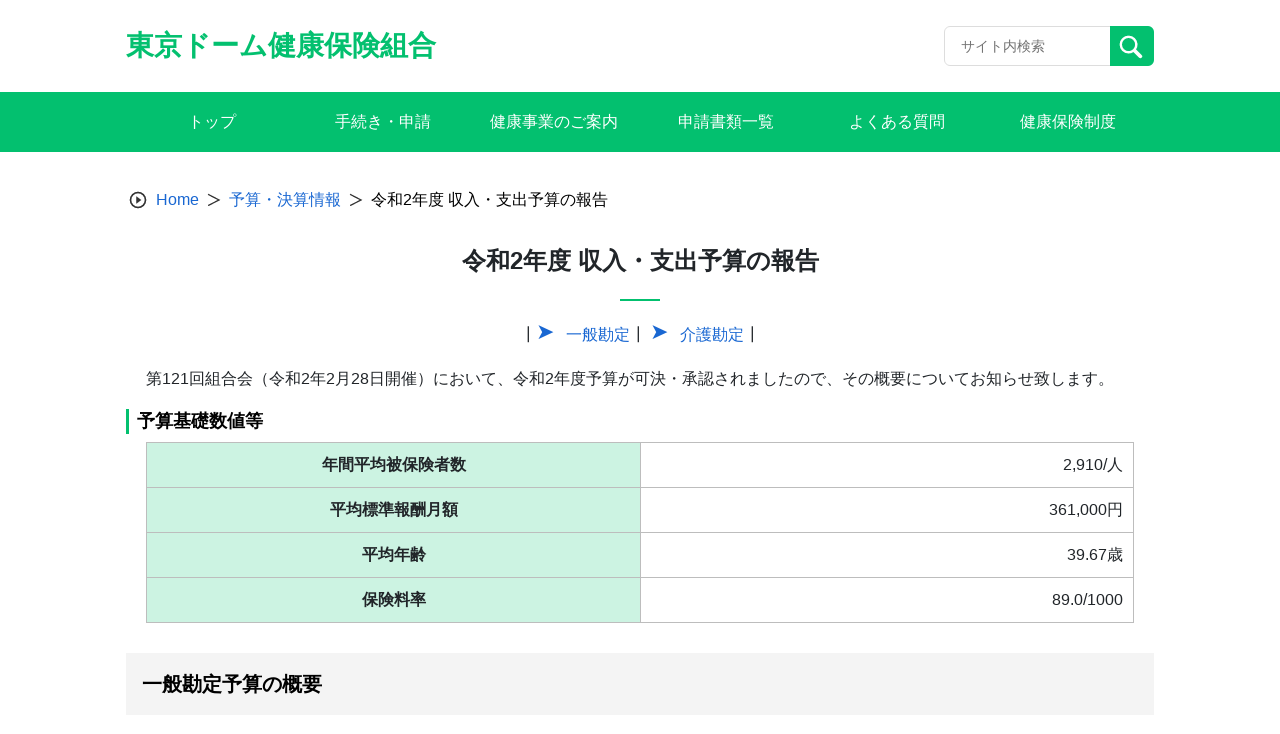

--- FILE ---
content_type: text/html; charset=UTF-8
request_url: https://tokyodome-kenpo.or.jp/yosankessan/reiwa02_yosan/
body_size: 12193
content:
<!doctype html>
<html lang="ja">

<head>
    <meta charset="UTF-8">
    <meta name="viewport" content="width=device-width, initial-scale=1, minimum-scale=1">
    <link rel="profile" href="https://gmpg.org/xfn/11">
    <link rel="apple-touch-icon" sizes="180x180" href="/wp-content/themes/theme_s/assets/images/icon/apple-touch-icon.png">
    
<style>
  :root {
    --main-color: #03c06f;
    --sub-color-1: rgba(3,192,111,0.2);
    --sub-color-2: rgba(3,192,111,0.1);
    --link-color: #1967D2;
  }
</style>
    <title>令和2年度 収入・支出予算の報告 &#8211; 東京ドーム健康保険組合</title>
<meta name='robots' content='max-image-preview:large' />
<link rel='dns-prefetch' href='//www.googletagmanager.com' />
<link rel="alternate" type="application/rss+xml" title="東京ドーム健康保険組合 &raquo; フィード" href="https://tokyodome-kenpo.or.jp/feed/" />
<link rel="alternate" type="application/rss+xml" title="東京ドーム健康保険組合 &raquo; コメントフィード" href="https://tokyodome-kenpo.or.jp/comments/feed/" />
<link rel="alternate" title="oEmbed (JSON)" type="application/json+oembed" href="https://tokyodome-kenpo.or.jp/wp-json/oembed/1.0/embed?url=https%3A%2F%2Ftokyodome-kenpo.or.jp%2Fyosankessan%2Freiwa02_yosan%2F" />
<link rel="alternate" title="oEmbed (XML)" type="text/xml+oembed" href="https://tokyodome-kenpo.or.jp/wp-json/oembed/1.0/embed?url=https%3A%2F%2Ftokyodome-kenpo.or.jp%2Fyosankessan%2Freiwa02_yosan%2F&#038;format=xml" />
<style id='wp-img-auto-sizes-contain-inline-css'>
img:is([sizes=auto i],[sizes^="auto," i]){contain-intrinsic-size:3000px 1500px}
/*# sourceURL=wp-img-auto-sizes-contain-inline-css */
</style>
<style id='wp-block-library-inline-css'>
:root{--wp-block-synced-color:#7a00df;--wp-block-synced-color--rgb:122,0,223;--wp-bound-block-color:var(--wp-block-synced-color);--wp-editor-canvas-background:#ddd;--wp-admin-theme-color:#007cba;--wp-admin-theme-color--rgb:0,124,186;--wp-admin-theme-color-darker-10:#006ba1;--wp-admin-theme-color-darker-10--rgb:0,107,160.5;--wp-admin-theme-color-darker-20:#005a87;--wp-admin-theme-color-darker-20--rgb:0,90,135;--wp-admin-border-width-focus:2px}@media (min-resolution:192dpi){:root{--wp-admin-border-width-focus:1.5px}}.wp-element-button{cursor:pointer}:root .has-very-light-gray-background-color{background-color:#eee}:root .has-very-dark-gray-background-color{background-color:#313131}:root .has-very-light-gray-color{color:#eee}:root .has-very-dark-gray-color{color:#313131}:root .has-vivid-green-cyan-to-vivid-cyan-blue-gradient-background{background:linear-gradient(135deg,#00d084,#0693e3)}:root .has-purple-crush-gradient-background{background:linear-gradient(135deg,#34e2e4,#4721fb 50%,#ab1dfe)}:root .has-hazy-dawn-gradient-background{background:linear-gradient(135deg,#faaca8,#dad0ec)}:root .has-subdued-olive-gradient-background{background:linear-gradient(135deg,#fafae1,#67a671)}:root .has-atomic-cream-gradient-background{background:linear-gradient(135deg,#fdd79a,#004a59)}:root .has-nightshade-gradient-background{background:linear-gradient(135deg,#330968,#31cdcf)}:root .has-midnight-gradient-background{background:linear-gradient(135deg,#020381,#2874fc)}:root{--wp--preset--font-size--normal:16px;--wp--preset--font-size--huge:42px}.has-regular-font-size{font-size:1em}.has-larger-font-size{font-size:2.625em}.has-normal-font-size{font-size:var(--wp--preset--font-size--normal)}.has-huge-font-size{font-size:var(--wp--preset--font-size--huge)}.has-text-align-center{text-align:center}.has-text-align-left{text-align:left}.has-text-align-right{text-align:right}.has-fit-text{white-space:nowrap!important}#end-resizable-editor-section{display:none}.aligncenter{clear:both}.items-justified-left{justify-content:flex-start}.items-justified-center{justify-content:center}.items-justified-right{justify-content:flex-end}.items-justified-space-between{justify-content:space-between}.screen-reader-text{border:0;clip-path:inset(50%);height:1px;margin:-1px;overflow:hidden;padding:0;position:absolute;width:1px;word-wrap:normal!important}.screen-reader-text:focus{background-color:#ddd;clip-path:none;color:#444;display:block;font-size:1em;height:auto;left:5px;line-height:normal;padding:15px 23px 14px;text-decoration:none;top:5px;width:auto;z-index:100000}html :where(.has-border-color){border-style:solid}html :where([style*=border-top-color]){border-top-style:solid}html :where([style*=border-right-color]){border-right-style:solid}html :where([style*=border-bottom-color]){border-bottom-style:solid}html :where([style*=border-left-color]){border-left-style:solid}html :where([style*=border-width]){border-style:solid}html :where([style*=border-top-width]){border-top-style:solid}html :where([style*=border-right-width]){border-right-style:solid}html :where([style*=border-bottom-width]){border-bottom-style:solid}html :where([style*=border-left-width]){border-left-style:solid}html :where(img[class*=wp-image-]){height:auto;max-width:100%}:where(figure){margin:0 0 1em}html :where(.is-position-sticky){--wp-admin--admin-bar--position-offset:var(--wp-admin--admin-bar--height,0px)}@media screen and (max-width:600px){html :where(.is-position-sticky){--wp-admin--admin-bar--position-offset:0px}}

/*# sourceURL=wp-block-library-inline-css */
</style><style id='wp-block-heading-inline-css'>
h1:where(.wp-block-heading).has-background,h2:where(.wp-block-heading).has-background,h3:where(.wp-block-heading).has-background,h4:where(.wp-block-heading).has-background,h5:where(.wp-block-heading).has-background,h6:where(.wp-block-heading).has-background{padding:1.25em 2.375em}h1.has-text-align-left[style*=writing-mode]:where([style*=vertical-lr]),h1.has-text-align-right[style*=writing-mode]:where([style*=vertical-rl]),h2.has-text-align-left[style*=writing-mode]:where([style*=vertical-lr]),h2.has-text-align-right[style*=writing-mode]:where([style*=vertical-rl]),h3.has-text-align-left[style*=writing-mode]:where([style*=vertical-lr]),h3.has-text-align-right[style*=writing-mode]:where([style*=vertical-rl]),h4.has-text-align-left[style*=writing-mode]:where([style*=vertical-lr]),h4.has-text-align-right[style*=writing-mode]:where([style*=vertical-rl]),h5.has-text-align-left[style*=writing-mode]:where([style*=vertical-lr]),h5.has-text-align-right[style*=writing-mode]:where([style*=vertical-rl]),h6.has-text-align-left[style*=writing-mode]:where([style*=vertical-lr]),h6.has-text-align-right[style*=writing-mode]:where([style*=vertical-rl]){rotate:180deg}
/*# sourceURL=https://tokyodome-kenpo.or.jp/wp-includes/blocks/heading/style.min.css */
</style>
<style id='wp-block-paragraph-inline-css'>
.is-small-text{font-size:.875em}.is-regular-text{font-size:1em}.is-large-text{font-size:2.25em}.is-larger-text{font-size:3em}.has-drop-cap:not(:focus):first-letter{float:left;font-size:8.4em;font-style:normal;font-weight:100;line-height:.68;margin:.05em .1em 0 0;text-transform:uppercase}body.rtl .has-drop-cap:not(:focus):first-letter{float:none;margin-left:.1em}p.has-drop-cap.has-background{overflow:hidden}:root :where(p.has-background){padding:1.25em 2.375em}:where(p.has-text-color:not(.has-link-color)) a{color:inherit}p.has-text-align-left[style*="writing-mode:vertical-lr"],p.has-text-align-right[style*="writing-mode:vertical-rl"]{rotate:180deg}
/*# sourceURL=https://tokyodome-kenpo.or.jp/wp-includes/blocks/paragraph/style.min.css */
</style>
<style id='global-styles-inline-css'>
:root{--wp--preset--aspect-ratio--square: 1;--wp--preset--aspect-ratio--4-3: 4/3;--wp--preset--aspect-ratio--3-4: 3/4;--wp--preset--aspect-ratio--3-2: 3/2;--wp--preset--aspect-ratio--2-3: 2/3;--wp--preset--aspect-ratio--16-9: 16/9;--wp--preset--aspect-ratio--9-16: 9/16;--wp--preset--color--black: #000000;--wp--preset--color--cyan-bluish-gray: #abb8c3;--wp--preset--color--white: #ffffff;--wp--preset--color--pale-pink: #f78da7;--wp--preset--color--vivid-red: #cf2e2e;--wp--preset--color--luminous-vivid-orange: #ff6900;--wp--preset--color--luminous-vivid-amber: #fcb900;--wp--preset--color--light-green-cyan: #7bdcb5;--wp--preset--color--vivid-green-cyan: #00d084;--wp--preset--color--pale-cyan-blue: #8ed1fc;--wp--preset--color--vivid-cyan-blue: #0693e3;--wp--preset--color--vivid-purple: #9b51e0;--wp--preset--gradient--vivid-cyan-blue-to-vivid-purple: linear-gradient(135deg,rgb(6,147,227) 0%,rgb(155,81,224) 100%);--wp--preset--gradient--light-green-cyan-to-vivid-green-cyan: linear-gradient(135deg,rgb(122,220,180) 0%,rgb(0,208,130) 100%);--wp--preset--gradient--luminous-vivid-amber-to-luminous-vivid-orange: linear-gradient(135deg,rgb(252,185,0) 0%,rgb(255,105,0) 100%);--wp--preset--gradient--luminous-vivid-orange-to-vivid-red: linear-gradient(135deg,rgb(255,105,0) 0%,rgb(207,46,46) 100%);--wp--preset--gradient--very-light-gray-to-cyan-bluish-gray: linear-gradient(135deg,rgb(238,238,238) 0%,rgb(169,184,195) 100%);--wp--preset--gradient--cool-to-warm-spectrum: linear-gradient(135deg,rgb(74,234,220) 0%,rgb(151,120,209) 20%,rgb(207,42,186) 40%,rgb(238,44,130) 60%,rgb(251,105,98) 80%,rgb(254,248,76) 100%);--wp--preset--gradient--blush-light-purple: linear-gradient(135deg,rgb(255,206,236) 0%,rgb(152,150,240) 100%);--wp--preset--gradient--blush-bordeaux: linear-gradient(135deg,rgb(254,205,165) 0%,rgb(254,45,45) 50%,rgb(107,0,62) 100%);--wp--preset--gradient--luminous-dusk: linear-gradient(135deg,rgb(255,203,112) 0%,rgb(199,81,192) 50%,rgb(65,88,208) 100%);--wp--preset--gradient--pale-ocean: linear-gradient(135deg,rgb(255,245,203) 0%,rgb(182,227,212) 50%,rgb(51,167,181) 100%);--wp--preset--gradient--electric-grass: linear-gradient(135deg,rgb(202,248,128) 0%,rgb(113,206,126) 100%);--wp--preset--gradient--midnight: linear-gradient(135deg,rgb(2,3,129) 0%,rgb(40,116,252) 100%);--wp--preset--font-size--small: 13px;--wp--preset--font-size--medium: 20px;--wp--preset--font-size--large: 36px;--wp--preset--font-size--x-large: 42px;--wp--preset--spacing--20: 0.44rem;--wp--preset--spacing--30: 0.67rem;--wp--preset--spacing--40: 1rem;--wp--preset--spacing--50: 1.5rem;--wp--preset--spacing--60: 2.25rem;--wp--preset--spacing--70: 3.38rem;--wp--preset--spacing--80: 5.06rem;--wp--preset--shadow--natural: 6px 6px 9px rgba(0, 0, 0, 0.2);--wp--preset--shadow--deep: 12px 12px 50px rgba(0, 0, 0, 0.4);--wp--preset--shadow--sharp: 6px 6px 0px rgba(0, 0, 0, 0.2);--wp--preset--shadow--outlined: 6px 6px 0px -3px rgb(255, 255, 255), 6px 6px rgb(0, 0, 0);--wp--preset--shadow--crisp: 6px 6px 0px rgb(0, 0, 0);}:where(.is-layout-flex){gap: 0.5em;}:where(.is-layout-grid){gap: 0.5em;}body .is-layout-flex{display: flex;}.is-layout-flex{flex-wrap: wrap;align-items: center;}.is-layout-flex > :is(*, div){margin: 0;}body .is-layout-grid{display: grid;}.is-layout-grid > :is(*, div){margin: 0;}:where(.wp-block-columns.is-layout-flex){gap: 2em;}:where(.wp-block-columns.is-layout-grid){gap: 2em;}:where(.wp-block-post-template.is-layout-flex){gap: 1.25em;}:where(.wp-block-post-template.is-layout-grid){gap: 1.25em;}.has-black-color{color: var(--wp--preset--color--black) !important;}.has-cyan-bluish-gray-color{color: var(--wp--preset--color--cyan-bluish-gray) !important;}.has-white-color{color: var(--wp--preset--color--white) !important;}.has-pale-pink-color{color: var(--wp--preset--color--pale-pink) !important;}.has-vivid-red-color{color: var(--wp--preset--color--vivid-red) !important;}.has-luminous-vivid-orange-color{color: var(--wp--preset--color--luminous-vivid-orange) !important;}.has-luminous-vivid-amber-color{color: var(--wp--preset--color--luminous-vivid-amber) !important;}.has-light-green-cyan-color{color: var(--wp--preset--color--light-green-cyan) !important;}.has-vivid-green-cyan-color{color: var(--wp--preset--color--vivid-green-cyan) !important;}.has-pale-cyan-blue-color{color: var(--wp--preset--color--pale-cyan-blue) !important;}.has-vivid-cyan-blue-color{color: var(--wp--preset--color--vivid-cyan-blue) !important;}.has-vivid-purple-color{color: var(--wp--preset--color--vivid-purple) !important;}.has-black-background-color{background-color: var(--wp--preset--color--black) !important;}.has-cyan-bluish-gray-background-color{background-color: var(--wp--preset--color--cyan-bluish-gray) !important;}.has-white-background-color{background-color: var(--wp--preset--color--white) !important;}.has-pale-pink-background-color{background-color: var(--wp--preset--color--pale-pink) !important;}.has-vivid-red-background-color{background-color: var(--wp--preset--color--vivid-red) !important;}.has-luminous-vivid-orange-background-color{background-color: var(--wp--preset--color--luminous-vivid-orange) !important;}.has-luminous-vivid-amber-background-color{background-color: var(--wp--preset--color--luminous-vivid-amber) !important;}.has-light-green-cyan-background-color{background-color: var(--wp--preset--color--light-green-cyan) !important;}.has-vivid-green-cyan-background-color{background-color: var(--wp--preset--color--vivid-green-cyan) !important;}.has-pale-cyan-blue-background-color{background-color: var(--wp--preset--color--pale-cyan-blue) !important;}.has-vivid-cyan-blue-background-color{background-color: var(--wp--preset--color--vivid-cyan-blue) !important;}.has-vivid-purple-background-color{background-color: var(--wp--preset--color--vivid-purple) !important;}.has-black-border-color{border-color: var(--wp--preset--color--black) !important;}.has-cyan-bluish-gray-border-color{border-color: var(--wp--preset--color--cyan-bluish-gray) !important;}.has-white-border-color{border-color: var(--wp--preset--color--white) !important;}.has-pale-pink-border-color{border-color: var(--wp--preset--color--pale-pink) !important;}.has-vivid-red-border-color{border-color: var(--wp--preset--color--vivid-red) !important;}.has-luminous-vivid-orange-border-color{border-color: var(--wp--preset--color--luminous-vivid-orange) !important;}.has-luminous-vivid-amber-border-color{border-color: var(--wp--preset--color--luminous-vivid-amber) !important;}.has-light-green-cyan-border-color{border-color: var(--wp--preset--color--light-green-cyan) !important;}.has-vivid-green-cyan-border-color{border-color: var(--wp--preset--color--vivid-green-cyan) !important;}.has-pale-cyan-blue-border-color{border-color: var(--wp--preset--color--pale-cyan-blue) !important;}.has-vivid-cyan-blue-border-color{border-color: var(--wp--preset--color--vivid-cyan-blue) !important;}.has-vivid-purple-border-color{border-color: var(--wp--preset--color--vivid-purple) !important;}.has-vivid-cyan-blue-to-vivid-purple-gradient-background{background: var(--wp--preset--gradient--vivid-cyan-blue-to-vivid-purple) !important;}.has-light-green-cyan-to-vivid-green-cyan-gradient-background{background: var(--wp--preset--gradient--light-green-cyan-to-vivid-green-cyan) !important;}.has-luminous-vivid-amber-to-luminous-vivid-orange-gradient-background{background: var(--wp--preset--gradient--luminous-vivid-amber-to-luminous-vivid-orange) !important;}.has-luminous-vivid-orange-to-vivid-red-gradient-background{background: var(--wp--preset--gradient--luminous-vivid-orange-to-vivid-red) !important;}.has-very-light-gray-to-cyan-bluish-gray-gradient-background{background: var(--wp--preset--gradient--very-light-gray-to-cyan-bluish-gray) !important;}.has-cool-to-warm-spectrum-gradient-background{background: var(--wp--preset--gradient--cool-to-warm-spectrum) !important;}.has-blush-light-purple-gradient-background{background: var(--wp--preset--gradient--blush-light-purple) !important;}.has-blush-bordeaux-gradient-background{background: var(--wp--preset--gradient--blush-bordeaux) !important;}.has-luminous-dusk-gradient-background{background: var(--wp--preset--gradient--luminous-dusk) !important;}.has-pale-ocean-gradient-background{background: var(--wp--preset--gradient--pale-ocean) !important;}.has-electric-grass-gradient-background{background: var(--wp--preset--gradient--electric-grass) !important;}.has-midnight-gradient-background{background: var(--wp--preset--gradient--midnight) !important;}.has-small-font-size{font-size: var(--wp--preset--font-size--small) !important;}.has-medium-font-size{font-size: var(--wp--preset--font-size--medium) !important;}.has-large-font-size{font-size: var(--wp--preset--font-size--large) !important;}.has-x-large-font-size{font-size: var(--wp--preset--font-size--x-large) !important;}
/*# sourceURL=global-styles-inline-css */
</style>

<style id='classic-theme-styles-inline-css'>
/*! This file is auto-generated */
.wp-block-button__link{color:#fff;background-color:#32373c;border-radius:9999px;box-shadow:none;text-decoration:none;padding:calc(.667em + 2px) calc(1.333em + 2px);font-size:1.125em}.wp-block-file__button{background:#32373c;color:#fff;text-decoration:none}
/*# sourceURL=/wp-includes/css/classic-themes.min.css */
</style>
<link rel='stylesheet' id='theme_s-style-css' href='/wp-content/themes/theme_s/style.css?ver=1.0.0' media='all' />
<link rel='stylesheet' id='bootstrap-style-css' href='/wp-content/themes/theme_s/css/bootstrap.min.css?ver=6.9' media='all' />
<link rel='stylesheet' id='swiper-style-css' href='/wp-content/themes/theme_s/swiper/swiper-bundle.min.css?ver=6.9' media='all' />
<link rel='stylesheet' id='style-css' href='/wp-content/themes/theme_s/public/css_1667532679144/app.css?ver=1.0.0' media='all' />
<link rel='stylesheet' id='dflip-style-css' href='/wp-content/plugins/3d-flipbook-dflip-lite/assets/css/dflip.min.css?ver=2.4.20' media='all' />
<script src="/wp-includes/js/jquery/jquery.min.js?ver=3.7.1" id="jquery-core-js"></script>
<script src="/wp-includes/js/jquery/jquery-migrate.min.js?ver=3.4.1" id="jquery-migrate-js"></script>
<script src="/wp-content/themes/theme_s/public/js_1667532679144/app.js?ver=1.0.0" id="app-js"></script>

<!-- Site Kit によって追加された Google タグ（gtag.js）スニペット -->
<!-- Google アナリティクス スニペット (Site Kit が追加) -->
<script src="https://www.googletagmanager.com/gtag/js?id=G-ESDWE10B79" id="google_gtagjs-js" async></script>
<script id="google_gtagjs-js-after">
window.dataLayer = window.dataLayer || [];function gtag(){dataLayer.push(arguments);}
gtag("set","linker",{"domains":["tokyodome-kenpo.or.jp"]});
gtag("js", new Date());
gtag("set", "developer_id.dZTNiMT", true);
gtag("config", "G-ESDWE10B79");
//# sourceURL=google_gtagjs-js-after
</script>
<link rel="https://api.w.org/" href="https://tokyodome-kenpo.or.jp/wp-json/" /><link rel="alternate" title="JSON" type="application/json" href="https://tokyodome-kenpo.or.jp/wp-json/wp/v2/pages/652" /><meta name="generator" content="Site Kit by Google 1.163.0" /><link rel="icon" href="/wp-content/themes/theme_s/assets/images/icon/favicon.ico" sizes="32x32" />
<link rel="icon" href="/wp-content/themes/theme_s/assets/images/icon/favicon.ico" sizes="192x192" />
<link rel="apple-touch-icon" href="/wp-content/themes/theme_s/assets/images/icon/favicon.ico" />
<meta name="msapplication-TileImage" content="/wp-content/themes/theme_s/assets/images/icon/favicon.ico" />
</head>

<body class="wp-singular page-template-default page page-id-652 page-child parent-pageid-499 wp-theme-theme_s locale-ja">
        <div id="page" class="site">
        <a class="skip-link screen-reader-text" href="#primary">Skip to content</a>
        <header id="masthead" class="site-header">
            <div class="site-branding">
                <div class="header-site-kenpo">
                    <a class="site-header-left text-only" href="https://tokyodome-kenpo.or.jp">
                <h1 class="name-site">東京ドーム健康保険組合</h1>
            </a>                    <div class="header-options">
                        <div class="key-search">
                            <form class="input-group" action="https://tokyodome-kenpo.or.jp" id="search-form">
                                <input type="text" class="form-control input-search" placeholder="サイト内検索" id="search-input" maxlength="256"
                                    aria-label="Recipient's username" aria-describedby="button-addon2" name="s">
                                <button class="btn btn-search" id="button-addon2" type="submit">
                                    <img src="/wp-content/themes/theme_s/assets/images/icon/search.svg" alt="">
                                </button>
                            </form>
                        </div>
                                            </div>
                    <!------- ICON MENU MOBILE ------->
                    <div class="header-menu js-icon-menu">
                        <span class="header-menu__icon"></span>
                        <span class="header-menu__icon"></span>
                        <span class="header-menu__icon"></span>
                    </div>
                    <!------- END ICON MENU MOBILE ------->
                </div>
            </div>
            <div class="menu-mobile js-menu-mobile">
    <div class="menu-mobile__content">
        <div class="menu-mobile__action js-icon-close">
            <div class="menu-mobile__icon">
            </div>
        </div>
                    <div class="menu-mobile__wrapper">
                <ul class="menu-mobile__list">
                                                                        <li class="menu-mobile__item">
                                <a class="menu-mobile__link" href="http://tokyodome-kenpo.or.jp/"
                                    target="">
                                    トップ                                </a>
                            </li>
                                                                                                <li class="menu-mobile__item">
                                <a class="menu-mobile__link" href="http://tokyodome-kenpo.or.jp/application/"
                                    target="">
                                    手続き・申請                                </a>
                            </li>
                                                                                                <li class="menu-mobile__item">
                                <a class="menu-mobile__link" href="http://tokyodome-kenpo.or.jp/hoken/"
                                    target="">
                                    健康事業のご案内                                </a>
                            </li>
                                                                                                <li class="menu-mobile__item">
                                <a class="menu-mobile__link" href="http://tokyodome-kenpo.or.jp/sinsei/"
                                    target="">
                                    申請書類一覧                                </a>
                            </li>
                                                                                                <li class="menu-mobile__item">
                                <a class="menu-mobile__link" href="http://tokyodome-kenpo.or.jp/faq/"
                                    target="">
                                    よくある質問                                </a>
                            </li>
                                                                                                <li class="menu-mobile__item">
                                <a class="menu-mobile__link" href="http://tokyodome-kenpo.or.jp/health-insurance-top/"
                                    target="">
                                    健康保険制度                                </a>
                            </li>
                                                                                </ul>
            </div>
            </div>
</div>
            <!-- #site-navigation -->
        </header><!-- #masthead -->
        <!------- GLOBAL MENU ------->
        <nav class="global-menu">
    <div class="global-menu__container">
                    <ul>
                                    <li class="header-item">
                        <a href="http://tokyodome-kenpo.or.jp/"
                           target="">
                        <span class="header-item-text">トップ<span>
                        </a>
                    </li>
                                    <li class="header-item">
                        <a href="http://tokyodome-kenpo.or.jp/application/"
                           target="">
                        <span class="header-item-text">手続き・申請<span>
                        </a>
                    </li>
                                    <li class="header-item">
                        <a href="http://tokyodome-kenpo.or.jp/hoken/"
                           target="">
                        <span class="header-item-text">健康事業のご案内<span>
                        </a>
                    </li>
                                    <li class="header-item">
                        <a href="http://tokyodome-kenpo.or.jp/sinsei/"
                           target="">
                        <span class="header-item-text">申請書類一覧<span>
                        </a>
                    </li>
                                    <li class="header-item">
                        <a href="http://tokyodome-kenpo.or.jp/faq/"
                           target="">
                        <span class="header-item-text">よくある質問<span>
                        </a>
                    </li>
                                    <li class="header-item">
                        <a href="http://tokyodome-kenpo.or.jp/health-insurance-top/"
                           target="">
                        <span class="header-item-text">健康保険制度<span>
                        </a>
                    </li>
                            </ul>
            </div>
</nav>
        <!------- END GLOBAL MENU ------->

        <!------- ALERT SUCCESS ------->
                <!------- END ALERT SUCCESS ------->

	<main id="primary" class="site-main">

		
<article id="post-652" class="post-652 page type-page status-publish hentry">
    <div class="entry-content">
        <div class="breadcrumb-site">
            <nav aria-label="breadcrumb">
                <ol class="breadcrumb-container">
                    <li class="breadcrumb-item">
                        <span class="icon-breadcrumb"><img src="/wp-content/themes/theme_s/assets/images/icon/icon-breadcrumb.svg" alt="" /></span>
                    </li>
                    <li class="breadcrumb-item">
                        <a href="https://tokyodome-kenpo.or.jp">Home</a>
                    </li>
                    <li class="breadcrumb-item">
                        <span class="icon-breadcrumb-next"></span>
                    </li>
                                            <li class="breadcrumb-item">
                            <a href="https://tokyodome-kenpo.or.jp/yosankessan/">
                                予算・決算情報                            </a>
                        </li>
                        <li class="breadcrumb-item">
                            <span class="icon-breadcrumb-next"></span>
                        </li>
                                        <li class="breadcrumb-item active" aria-current="page">
                        令和2年度 収入・支出予算の報告                    </li>
                </ol>
            </nav>
        </div>
        <h1 class="entry-title">令和2年度 収入・支出予算の報告</h1>
<p class="has-text-align-center">┃<a href="#一般勘定予算の概要">一般勘定</a>┃ <a href="#介護勘定予算の概要">介護勘定</a>┃</p>



<p>第121回組合会（令和2年2月28日開催）において、令和2年度予算が可決・承認されましたので、その概要についてお知らせ致します。</p>



<h3 class="wp-block-heading" id="予算基礎数値等">予算基礎数値等</h3>



<figure class="wp-block-table"><table>
<tbody>
<tr>
<td class="tb-sub-color-1" style="text-align: center;" width="50%"><strong>年間平均被保険者数</strong></td>
<td width="50%" style="text-align: right; background-color: #ffffff;">2,910/人</td>
</tr>
<tr>
<td class="tb-sub-color-1" style="text-align: center;"><strong>平均標準報酬月額</strong></td>
<td style="text-align: right; background-color: #ffffff;">361,000円</td>
</tr>
<tr>
<td class="tb-sub-color-1" style="text-align: center;"><strong>平均年齢</strong></td>
<td style="text-align: right; background-color: #ffffff;">39.67歳</td>
</tr>
<tr>
<td class="tb-sub-color-1" style="text-align: center;"><strong>保険料率</strong></td>
<td style="text-align: right; background-color: #ffffff;">89.0/1000</td>
</tr>
</tbody>
</table></figure>



<h2 class="wp-block-heading" id="一般勘定予算の概要">一般勘定予算の概要</h2>



<p>経常収入支出差引額は▲29,929千円を見込んでおります。
<br>
保険料収入は1,211,087千円でした。収入不足を補填するため別途積立金から100,000千円を繰り入れます。</p>



<p class="has-text-align-right">（単位:千円）（%）</p>



<figure class="wp-block-table">
<table>
<tbody>
<tr>
<td class="tb-sub-color-1" style="text-align: center;" width="40%"><strong>収入</strong></td>
<td class="tb-sub-color-1" style="text-align: center;" width="15%"><strong>2年度予算</strong></td>
<td class="tb-sub-color-1" style="text-align: center;" width="15%"><strong>元年度決算見込</strong></td>
<td class="tb-sub-color-1" style="text-align: center;" width="15%"><strong>比較</strong></td>
<td class="tb-sub-color-1" style="text-align: center;" width="15%"><strong>比率</strong></td>
</tr>
<tr>
<td style="text-align: left; background-color: #ffffff;">保険料収入</td>
<td style="text-align: right; background-color: #ffffff;">1,211,087</td>
<td style="text-align: right; background-color: #ffffff;">1,239,599</td>
<td style="text-align: right; background-color: #ffffff;">－28,512</td>
<td style="text-align: right; background-color: #ffffff;">97.7</td>
</tr>
<tr>
<td style="text-align: left; background-color: #ffffff;">国庫負担金収入</td>
<td style="text-align: right; background-color: #ffffff;">385</td>
<td style="text-align: right; background-color: #ffffff;">367</td>
<td style="text-align: right; background-color: #ffffff;">18</td>
<td style="text-align: right; background-color: #ffffff;">104.9</td>
</tr>
<tr>
<td style="text-align: left; background-color: #ffffff;">徴収金</td>
<td style="text-align: right; background-color: #ffffff;">1</td>
<td style="text-align: right; background-color: #ffffff;">0</td>
<td style="text-align: right; background-color: #ffffff;">1</td>
<td style="text-align: right; background-color: #ffffff;"> </td>
</tr>
<tr>
<td style="text-align: left; background-color: #ffffff;">調整保険料</td>
<td style="text-align: right; background-color: #ffffff;">17,972</td>
<td style="text-align: right; background-color: #ffffff;">18,119</td>
<td style="text-align: right; background-color: #ffffff;">－147</td>
<td style="text-align: right; background-color: #ffffff;">99.2</td>
</tr>
<tr>
<td style="text-align: left; background-color: #ffffff;">繰入金</td>
<td style="text-align: right; background-color: #ffffff;">100,000</td>
<td style="text-align: right; background-color: #ffffff;">49,000</td>
<td style="text-align: right; background-color: #ffffff;">51,000</td>
<td style="text-align: right; background-color: #ffffff;">204.1</td>
</tr>
<tr>
<td style="text-align: left; background-color: #ffffff;">国庫補助金収入</td>
<td style="text-align: right; background-color: #ffffff;">5,800</td>
<td style="text-align: right; background-color: #ffffff;">25,307</td>
<td style="text-align: right; background-color: #ffffff;">－19,507</td>
<td style="text-align: right; background-color: #ffffff;">22.9</td>
</tr>
<tr>
<td style="text-align: left; background-color: #ffffff;">特定健康診査等事業収入</td>
<td style="text-align: right; background-color: #ffffff;">0</td>
<td style="text-align: right; background-color: #ffffff;">0</td>
<td style="text-align: right; background-color: #ffffff;">0</td>
<td style="text-align: right; background-color: #ffffff;"> </td>
</tr>
<tr>
<td style="text-align: left; background-color: #ffffff;">財政調整事業交付金</td>
<td style="text-align: right; background-color: #ffffff;">10,000</td>
<td style="text-align: right; background-color: #ffffff;">29,221</td>
<td style="text-align: right; background-color: #ffffff;">－19,221</td>
<td style="text-align: right; background-color: #ffffff;">34.2</td>
</tr>
<tr>
<td style="text-align: left; background-color: #ffffff;">雑収入</td>
<td style="text-align: right; background-color: #ffffff;">1,033</td>
<td style="text-align: right; background-color: #ffffff;">2,419</td>
<td style="text-align: right; background-color: #ffffff;">－1,386</td>
<td style="text-align: right; background-color: #ffffff;">42.7</td>
</tr>
<tr>
<td style="text-align: left; background-color: #ffffff;">収入合計（A）</td>
<td style="text-align: right; background-color: #ffffff;">1,346,278</td>
<td style="text-align: right; background-color: #ffffff;">1,364,032</td>
<td style="text-align: right; background-color: #ffffff;">－17,754</td>
<td style="text-align: right; background-color: #ffffff;">98.7</td>
</tr>
<tr>
<td style="text-align: left; background-color: #ffffff;">経常収入合計（B）</td>
<td style="text-align: right; background-color: #ffffff;">1,213,306</td>
<td style="text-align: right; background-color: #ffffff;">1,243,235</td>
<td style="text-align: right; background-color: #ffffff;">－29,929</td>
<td style="text-align: right; background-color: #ffffff;">97.6</td>
</tr>
</tbody>
</table>
</figure>



<p>事務費は、健保役職員増員により一時的な人員増が想定されるための人件費が要因となりました。<br>
保険給付費は前年決算見込みを踏まえ、545,835千円(元年度決算見込比32,486千円増)となりました。<br>
また高齢者医療制度の納付金（前期高齢者納付金、後期高齢者支援金、退職者給付拠出金等）の合計額は、466,287千円（元年度決算見込比 14,160千円減）となりました。<br>
保健事業費は、事業の詳細については後日掲載いたします。なお、前年予算比では、41.5%増となりました。<br>
主な要因は、脳ドックの検診費用、PEP UPの通年稼働、歯科健診における歯石除去の実施等の負担増によるものです。<br>
経常支出合計では1,129,044千円となります。</p>



<p class="has-text-align-right">（単位:千円）（%）</p>



<figure class="wp-block-table">
<table>
<tbody>
<tr>
<td class="tb-sub-color-1" style="text-align: center;" width="40%"><strong>支出</strong></td>
<td class="tb-sub-color-1" style="text-align: center;" width="15%"><strong>2年度予算</strong></td>
<td class="tb-sub-color-1" style="text-align: center;" width="13%"><strong>元年度決算見込</strong></td>
<td class="tb-sub-color-1" style="text-align: center;" width="17%"><strong>比較</strong></td>
<td class="tb-sub-color-1" style="text-align: center;" width="15%"><strong>比率</strong></td>
</tr>
<tr>
<td style="text-align: left; background-color: #ffffff;">事務費（組合費含）</td>
<td style="text-align: right; background-color: #ffffff;">52,110</td>
<td style="text-align: right; background-color: #ffffff;">42,859</td>
<td style="text-align: right; background-color: #ffffff;">9,251</td>
<td style="text-align: right; background-color: #ffffff;">121.6</td>
</tr>
<tr>
<td style="text-align: left; background-color: #ffffff;">保険給付費</td>
<td style="text-align: right; background-color: #ffffff;">545,835</td>
<td style="text-align: right; background-color: #ffffff;">513,349</td>
<td style="text-align: right; background-color: #ffffff;">32,486</td>
<td style="text-align: right; background-color: #ffffff;">106.3</td>
</tr>
<tr>
<td style="text-align: left; background-color: #dedede;">　- 法定給付費</td>
<td style="text-align: right; background-color: #dedede;">533,164</td>
<td style="text-align: right; background-color: #dedede;">502,739</td>
<td style="text-align: right; background-color: #dedede;">30,425</td>
<td style="text-align: right; background-color: #dedede;">106.1</td>
</tr>
<tr>
<td style="text-align: left; background-color: #dedede;">　- 付加給付費</td>
<td style="text-align: right; background-color: #dedede;">12,671</td>
<td style="text-align: right; background-color: #dedede;">10,610</td>
<td style="text-align: right; background-color: #dedede;">2,061</td>
<td style="text-align: right; background-color: #dedede;">119.4</td>
</tr>
<tr>
<td style="text-align: left; background-color: #ffffff;">納付金</td>
<td style="text-align: right; background-color: #ffffff;">466,287</td>
<td style="text-align: right; background-color: #ffffff;">580,447</td>
<td style="text-align: right; background-color: #ffffff;">－114,160</td>
<td style="text-align: right; background-color: #ffffff;">80.3</td>
</tr>
<tr>
<td style="text-align: left; background-color: #dedede;">　- 前期高齢者納付金</td>
<td style="text-align: right; background-color: #dedede;">164,211</td>
<td style="text-align: right; background-color: #dedede;">296,238</td>
<td style="text-align: right; background-color: #dedede;">－132,027</td>
<td style="text-align: right; background-color: #dedede;">55.4</td>
</tr>
<tr>
<td style="text-align: left; background-color: #dedede;">　- 後期高齢者支援金</td>
<td style="text-align: right; background-color: #dedede;">302,065</td>
<td style="text-align: right; background-color: #dedede;">284,096</td>
<td style="text-align: right; background-color: #dedede;">17,969</td>
<td style="text-align: right; background-color: #dedede;">106.3</td>
</tr>
<tr>
<td style="text-align: left; background-color: #dedede;">　- 病床転換支援金</td>
<td style="text-align: right; background-color: #dedede;">1</td>
<td style="text-align: right; background-color: #dedede;">2</td>
<td style="text-align: right; background-color: #dedede;">－1</td>
<td style="text-align: right; background-color: #dedede;">50.0</td>
</tr>
<tr>
<td style="text-align: left; background-color: #dedede;">　- 退職者給付拠出金</td>
<td style="text-align: right; background-color: #dedede;">10</td>
<td style="text-align: right; background-color: #dedede;">111</td>
<td style="text-align: right; background-color: #dedede;">－1,674</td>
<td style="text-align: right; background-color: #dedede;">1.6</td>
</tr>
<tr>
<td style="text-align: left; background-color: #dedede;">　- 老人保健拠出金</td>
<td style="text-align: right; background-color: #dedede;">0</td>
<td style="text-align: right; background-color: #dedede;">0</td>
<td style="text-align: right; background-color: #dedede;">0</td>
<td style="text-align: right; background-color: #dedede;"> </td>
</tr>
<tr>
<td style="text-align: left; background-color: #ffffff;">保健事業費</td>
<td style="text-align: right; background-color: #ffffff;">63,411</td>
<td style="text-align: right; background-color: #ffffff;">44,804</td>
<td style="text-align: right; background-color: #ffffff;">18,607</td>
<td style="text-align: right; background-color: #ffffff;">141.5</td>
</tr>
<tr>
<td style="text-align: left; background-color: #ffffff;">保険料還付金</td>
<td style="text-align: right; background-color: #ffffff;">1</td>
<td style="text-align: right; background-color: #ffffff;">0</td>
<td style="text-align: right; background-color: #ffffff;">1</td>
<td style="text-align: right; background-color: #ffffff;"> </td>
</tr>
<tr>
<td style="text-align: left; background-color: #ffffff;">調整保険料還付金</td>
<td style="text-align: right; background-color: #ffffff;">1</td>
<td style="text-align: right; background-color: #ffffff;">0</td>
<td style="text-align: right; background-color: #ffffff;">1</td>
<td style="text-align: right; background-color: #ffffff;"> </td>
</tr>
<tr>
<td style="text-align: left; background-color: #ffffff;">財政調整事業拠出金</td>
<td style="text-align: right; background-color: #ffffff;">17,972</td>
<td style="text-align: right; background-color: #ffffff;">18,039</td>
<td style="text-align: right; background-color: #ffffff;">－67</td>
<td style="text-align: right; background-color: #ffffff;">99.6</td>
</tr>
<tr>
<td style="text-align: left; background-color: #ffffff;">連合会費</td>
<td style="text-align: right; background-color: #ffffff;">900</td>
<td style="text-align: right; background-color: #ffffff;">817</td>
<td style="text-align: right; background-color: #ffffff;">83</td>
<td style="text-align: right; background-color: #ffffff;">110.2</td>
</tr>
<tr>
<td style="text-align: left; background-color: #ffffff;">雑支出</td>
<td style="text-align: right; background-color: #ffffff;">500</td>
<td style="text-align: right; background-color: #ffffff;">390</td>
<td style="text-align: right; background-color: #ffffff;">110</td>
<td style="text-align: right; background-color: #ffffff;">128.2</td>
</tr>
<tr>
<td style="text-align: left; background-color: #ffffff;">予備費</td>
<td style="text-align: right; background-color: #ffffff;">199,261</td>
<td style="text-align: right; background-color: #ffffff;">0</td>
<td style="text-align: right; background-color: #ffffff;">199,261</td>
<td style="text-align: right; background-color: #ffffff;"> </td>
</tr>
<tr>
<td style="text-align: left; background-color: #ffffff;">支出合計（C）</td>
<td style="text-align: right; background-color: #ffffff;">1,346,278</td>
<td style="text-align: right; background-color: #ffffff;">1,200,705</td>
<td style="text-align: right; background-color: #ffffff;">145,573</td>
<td style="text-align: right; background-color: #ffffff;">112.1</td>
</tr>
<tr>
<td style="text-align: left; background-color: #ffffff;">経常支出合計（D）</td>
<td style="text-align: right; background-color: #ffffff;">1,129,044</td>
<td style="text-align: right; background-color: #ffffff;">1,182,666</td>
<td style="text-align: right; background-color: #ffffff;">－53,622</td>
<td style="text-align: right; background-color: #ffffff;">95.5</td>
</tr>
<tr>
<td style="text-align: left; background-color: #ffffff;">収入・支出　差引合計額（A）－（C）</td>
<td style="text-align: right; background-color: #ffffff;">0</td>
<td style="text-align: right; background-color: #ffffff;">163,327</td>
<td style="text-align: right; background-color: #ffffff;">－163,327</td>
<td style="text-align: right; background-color: #ffffff;">0</td>
</tr>
<tr>
<td style="text-align: left; background-color: #ffffff;">経常収入支出差引合計（B）－（D）</td>
<td style="text-align: right; background-color: #ffffff;"><span class="txt_attention">84,262</span></td>
<td style="text-align: right; background-color: #ffffff;"><span class="txt_attention">60,569</span></td>
<td style="text-align: right; background-color: #ffffff;">23,693</td>
<td style="text-align: right; background-color: #ffffff;">139.1</td>
</tr>
</tbody>
</table>
</figure>



<h2 class="wp-block-heading" id="介護勘定予算の概要">介護勘定予算の概要</h2>



<figure class="wp-block-table">
<table>
<tbody>
<tr>
<td class="tb-sub-color-1" style="text-align: center;" width="50%"><strong>被保険者数（扶養者含む）</strong></td>
<td style="text-align: right; background-color: #ffffff;" width="50%">1,311/人</td>
</tr>
<tr>
<td class="tb-sub-color-1" style="text-align: center;"><strong>平均標準報酬月額</strong></td>
<td style="text-align: right; background-color: #ffffff;">474,700円</td>
</tr>
<tr>
<td class="tb-sub-color-1" style="text-align: center;"><strong>保険料率</strong></td>
<td style="text-align: right; background-color: #ffffff;">18.0/1000</td>
</tr>
</tbody>
</table>
</figure>



<h3 class="wp-block-heading" id="介護勘定・収入について">介護勘定・収入について</h3>



<figure class="wp-block-table">
<table>
<tbody>
<tr>
<td class="tb-sub-color-1" style="text-align: center;" width="50%"><strong>科目</strong></td>
<td class="tb-sub-color-1" style="text-align: center;" width="50%"><strong>予算（千円）</strong></td>
</tr>
<tr>
<td style="text-align: left; background-color: #ffffff;">介護保険料収入</td>
<td style="text-align: right; background-color: #ffffff;">153,324</td>
</tr>
<tr>
<td style="text-align: left; background-color: #ffffff;">繰越金</td>
<td style="text-align: right; background-color: #ffffff;">0</td>
</tr>
<tr>
<td style="text-align: left; background-color: #ffffff;">繰入金</td>
<td style="text-align: right; background-color: #ffffff;">0</td>
</tr>
<tr>
<td style="text-align: left; background-color: #ffffff;">雑収入</td>
<td style="text-align: right; background-color: #ffffff;">0</td>
</tr>
<tr>
<td style="text-align: left; background-color: #ffffff;">収入合計</td>
<td style="text-align: right; background-color: #ffffff;">153,324</td>
</tr>
</tbody>
</table>
</figure>



<h3 class="wp-block-heading" id="介護勘定・支出について">介護勘定・支出について</h3>



<figure class="wp-block-table">
<table>
<tbody>
<tr>
<td class="tb-sub-color-1" style="text-align: center;" width="50%"><strong>科目</strong></td>
<td class="tb-sub-color-1" style="text-align: center;" width="50%"><strong>予算（千円）</strong></td>
</tr>
<tr>
<td style="text-align: left; background-color: #ffffff;">介護納付金</td>
<td style="text-align: right; background-color: #ffffff;">139,432</td>
</tr>
<tr>
<td style="text-align: left; background-color: #ffffff;">還付金</td>
<td style="text-align: right; background-color: #ffffff;">0</td>
</tr>
<tr>
<td style="text-align: left; background-color: #ffffff;">積立金</td>
<td style="text-align: right; background-color: #ffffff;">13,892</td>
</tr>
<tr>
<td style="text-align: left; background-color: #ffffff;">一般勘定繰入</td>
<td style="text-align: right; background-color: #ffffff;">0</td>
</tr>
<tr>
<td style="text-align: left; background-color: #ffffff;">雑支出</td>
<td style="text-align: right; background-color: #ffffff;">0</td>
</tr>
<tr>
<td style="text-align: left; background-color: #ffffff;">支出合計</td>
<td style="text-align: right; background-color: #ffffff;">153,324</td>
</tr>
</tbody>
</table>
</figure>



<p>保険給付費の増加や高齢者医療制度への納付金負担増など健保財政にとって厳しい状況は依然として続きますが、令和2年度も被保険者とそのご家族が安心して医療保険サービスを受けられるよう、健全運営を行ってまいります。加入者の皆様におかれましては医療費の削減を念頭においていただき、生活習慣の見直しや健康増進にご協力くださいますよう、宜しくお願い致します。</p>



<div class="btn-smooth-scroll-top">
        <div class="scroll-top">
            <div class="icon-button"><svg class="svg-icon" id="iconScrollTopSvg" xmlns="http://www.w3.org/2000/svg" width="24" height="24" viewBox="0 0 35 35">
<g id="outline-play_circle_filled_white-24px" transform="translate(0 35) rotate(-90)">
  <g id="Bounding_Boxes">
    <path id="Path_2651" data-name="Path 2651" d="M0,0H35V35H0Z" fill="none"/>
  </g>
  <g id="Outline" transform="translate(2.92 2.92)">
    <g id="Group_155" data-name="Group 155">
      <path id="Path_2652" data-name="Path 2652" d="M16.58,2A14.58,14.58,0,1,0,31.16,16.58,14.585,14.585,0,0,0,16.58,2Zm0,26.244A11.664,11.664,0,1,1,28.244,16.58,11.679,11.679,0,0,1,16.58,28.244Z" transform="translate(-2 -2)" fill="#077551"/>
      <path id="Path_2653" data-name="Path 2653" d="M10,20.641l8.76-6.57L10,7.5Z" transform="translate(1.657 0.51)" fill="#077551"/>
    </g>
  </g>
</g>
</svg></div>
            <div class="label-button text-theme-s">
                <span>このページのトップへ</span>
            </div>
        </div>
    </div>
        <div class="button-sp"><button class="button-back" type="button">戻る</button></div>    </div><!-- .entry-content -->

</article><!-- #post-652 -->

	</main><!-- #main -->


<footer id="appFooter" class="footer">
    <div class="footer__menu">
                    <div class="footer__menu--col">
                                    <dl>
                        <dt class="header"><span>健保基本情報</span></dt>
                                                                                    <dd class="link">
                                    <a href="https://tokyodome-kenpo.or.jp/wp-content/uploads/R7年保険料額表.pdf"
                                        target="">
                                        <span>保険料月額表</span>
                                        <img src="/wp-content/themes/theme_s/assets/images/icon/arrow-right-footer.svg" alt="">
                                    </a>
                                </dd>
                                                                                                                <dd class="link">
                                    <a href="http://tokyodome-kenpo.or.jp/kyuufuichiran/"
                                        target="">
                                        <span>保険給付一覧</span>
                                        <img src="/wp-content/themes/theme_s/assets/images/icon/arrow-right-footer.svg" alt="">
                                    </a>
                                </dd>
                                                                                                                <dd class="link">
                                    <a href="http://tokyodome-kenpo.or.jp/sinsei/"
                                        target="">
                                        <span>申請書類一覧</span>
                                        <img src="/wp-content/themes/theme_s/assets/images/icon/arrow-right-footer.svg" alt="">
                                    </a>
                                </dd>
                                                                                                                <dd class="link">
                                    <a href="http://tokyodome-kenpo.or.jp/health-insurance-top/"
                                        target="">
                                        <span>健康保険制度情報</span>
                                        <img src="/wp-content/themes/theme_s/assets/images/icon/arrow-right-footer.svg" alt="">
                                    </a>
                                </dd>
                                                                        </dl>
                            </div>
                    <div class="footer__menu--col">
                                    <dl>
                        <dt class="header"><span>健保組合について</span></dt>
                                                                                    <dd class="link">
                                    <a href="http://tokyodome-kenpo.or.jp/shozaichi/"
                                        target="">
                                        <span>所在地・連絡先</span>
                                        <img src="/wp-content/themes/theme_s/assets/images/icon/arrow-right-footer.svg" alt="">
                                    </a>
                                </dd>
                                                                                                                <dd class="link">
                                    <a href="http://tokyodome-kenpo.or.jp/privacy/"
                                        target="">
                                        <span>個人情報保護方針</span>
                                        <img src="/wp-content/themes/theme_s/assets/images/icon/arrow-right-footer.svg" alt="">
                                    </a>
                                </dd>
                                                                                                                <dd class="link">
                                    <a href="http://tokyodome-kenpo.or.jp/yosankessan/"
                                        target="">
                                        <span>予算・決算情報</span>
                                        <img src="/wp-content/themes/theme_s/assets/images/icon/arrow-right-footer.svg" alt="">
                                    </a>
                                </dd>
                                                                                                                <dd class="link">
                                    <a href="/news2/"
                                        target="">
                                        <span>公告</span>
                                        <img src="/wp-content/themes/theme_s/assets/images/icon/arrow-right-footer.svg" alt="">
                                    </a>
                                </dd>
                                                                        </dl>
                            </div>
                    <div class="footer__menu--col">
                                    <dl>
                        <dt class="header"><span>お役立ち情報</span></dt>
                                                                                    <dd class="link">
                                    <a href="http://tokyodome-kenpo.or.jp/generic/"
                                        target="">
                                        <span>ジェネリック医薬品</span>
                                        <img src="/wp-content/themes/theme_s/assets/images/icon/arrow-right-footer.svg" alt="">
                                    </a>
                                </dd>
                                                                                                                <dd class="link">
                                    <a href="http://tokyodome-kenpo.or.jp/link/"
                                        target="">
                                        <span>リンク集</span>
                                        <img src="/wp-content/themes/theme_s/assets/images/icon/arrow-right-footer.svg" alt="">
                                    </a>
                                </dd>
                                                                        </dl>
                            </div>
                <div class="footer__menu--col-last">
                            <dt>東京ドーム健康保険組合</dt>
                                        <dd>〒112-0004</dd>
                                        <dd>東京都文京区後楽1丁目3番</dd>
                                        <dd>03-3817-6173</dd>
                                    <div>
                            </div>
        </div>
    </div>
    <p class="footer__copyright">©東京ドーム健康保険組合 All rights reserved.</p>
</footer><!-- #colophon -->

<script type="speculationrules">
{"prefetch":[{"source":"document","where":{"and":[{"href_matches":"/*"},{"not":{"href_matches":["/wp-*.php","/wp-admin/*","/wp-content/uploads/*","/wp-content/*","/wp-content/plugins/*","/wp-content/themes/theme_s/*","/*\\?(.+)"]}},{"not":{"selector_matches":"a[rel~=\"nofollow\"]"}},{"not":{"selector_matches":".no-prefetch, .no-prefetch a"}}]},"eagerness":"conservative"}]}
</script>
        <script data-cfasync="false">
            window.dFlipLocation = 'https://tokyodome-kenpo.or.jp/wp-content/plugins/3d-flipbook-dflip-lite/assets/';
            window.dFlipWPGlobal = {"text":{"toggleSound":"\u30b5\u30a6\u30f3\u30c9\u306e\u30aa\u30f3 \/ \u30aa\u30d5","toggleThumbnails":"\u30b5\u30e0\u30cd\u30a4\u30eb\u3092\u8868\u793a","toggleOutline":"\u76ee\u6b21 \/ \u30d6\u30c3\u30af\u30de\u30fc\u30af","previousPage":"\u524d\u306e\u30da\u30fc\u30b8\u3078","nextPage":"\u6b21\u306e\u30da\u30fc\u30b8\u3078","toggleFullscreen":"\u5168\u753b\u9762\u8868\u793a\u306b\u5207\u308a\u66ff\u3048","zoomIn":"\u62e1\u5927","zoomOut":"\u7e2e\u5c0f","toggleHelp":"\u30d8\u30eb\u30d7","singlePageMode":"\u5358\u4e00\u30da\u30fc\u30b8\u30e2\u30fc\u30c9","doublePageMode":"\u898b\u958b\u304d\u30e2\u30fc\u30c9","downloadPDFFile":"PDF \u30d5\u30a1\u30a4\u30eb\u3092\u30c0\u30a6\u30f3\u30ed\u30fc\u30c9","gotoFirstPage":"\u6700\u521d\u306e\u30da\u30fc\u30b8\u3078","gotoLastPage":"\u6700\u5f8c\u306e\u30da\u30fc\u30b8\u3078","share":"\u5171\u6709","mailSubject":"\u79c1\u306e\u30d6\u30c3\u30af\u3092\u305c\u3072\u898b\u3066\u304f\u3060\u3055\u3044\u3002","mailBody":"\u3053\u306e\u30b5\u30a4\u30c8\u3092\u30c1\u30a7\u30c3\u30af {{url}}","loading":"\u8aad\u307f\u8fbc\u307f\u4e2d "},"viewerType":"flipbook","moreControls":"download,pageMode,startPage,endPage,sound","hideControls":"","scrollWheel":"false","backgroundColor":"#777","backgroundImage":"","height":"auto","paddingLeft":"20","paddingRight":"20","controlsPosition":"bottom","duration":800,"soundEnable":"true","enableDownload":"true","showSearchControl":"false","showPrintControl":"false","enableAnnotation":false,"enableAnalytics":"false","webgl":"true","hard":"none","maxTextureSize":"1600","rangeChunkSize":"524288","zoomRatio":1.5,"stiffness":3,"pageMode":"0","singlePageMode":"0","pageSize":"0","autoPlay":"false","autoPlayDuration":5000,"autoPlayStart":"false","linkTarget":"2","sharePrefix":"flipbook-"};
        </script>
      <script src="/wp-content/themes/theme_s/js/bootstrap.bundle.min.js" id="bootstrap-js-js"></script>
<script src="/wp-content/themes/theme_s/js/popper.min.js" id="popper-js-js"></script>
<script src="/wp-content/themes/theme_s/swiper/swiper-bundle.min.js" id="swiper-js-js"></script>
<script src="/wp-content/themes/theme_s/js/utils.js" id="utils-js-js"></script>
<script src="/wp-content/themes/theme_s/js/navigation.js?ver=1.0.0" id="theme_s-navigation-js"></script>
<script id="global-js-extra">
var logout_object = {"action":"client_logout","url":"https://tokyodome-kenpo.or.jp/wp-admin/admin-ajax.php","redirect_to":"https://tokyodome-kenpo.or.jp","_nonce":"ba20944063"};
//# sourceURL=global-js-extra
</script>
<script src="/wp-content/themes/theme_s/public/js_1667532679144/client/global.js?ver=1.0.0" id="global-js"></script>
<script src="/wp-content/plugins/3d-flipbook-dflip-lite/assets/js/dflip.min.js?ver=2.4.20" id="dflip-script-js"></script>

</div><!-- #page -->

</body>

</html>
